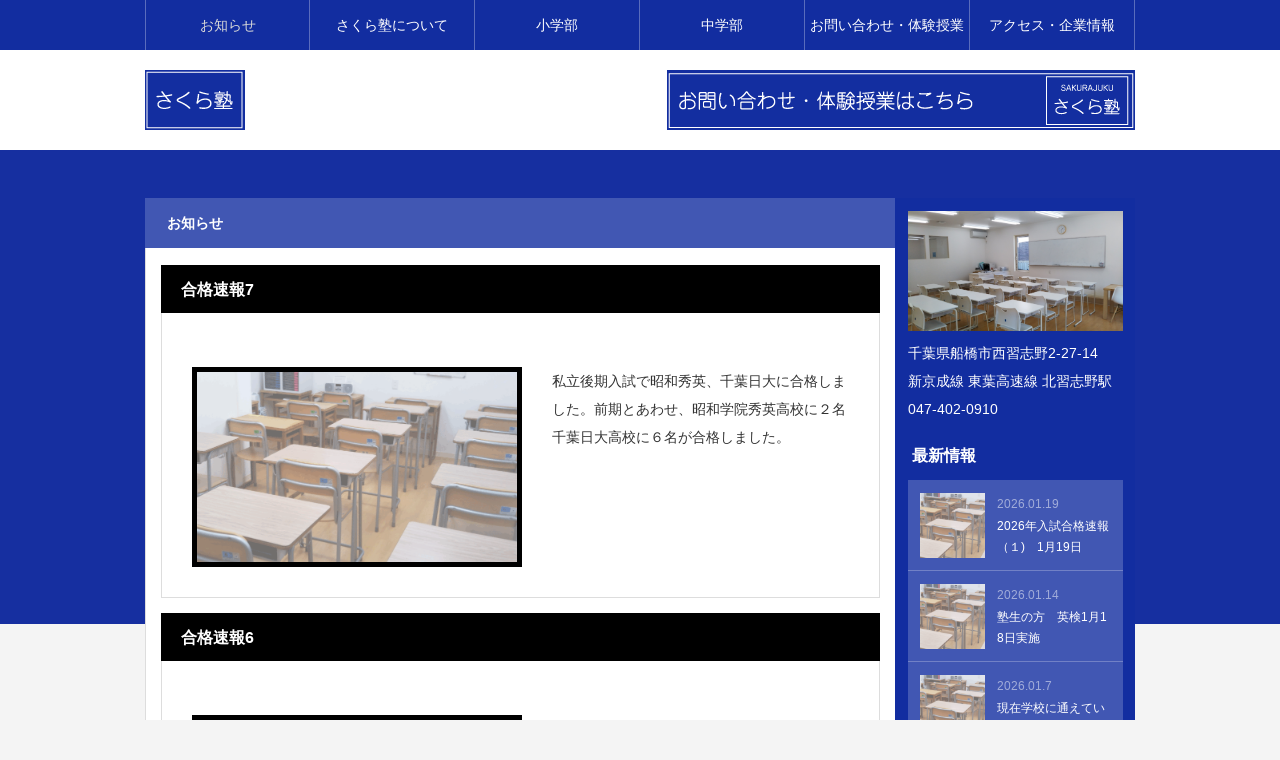

--- FILE ---
content_type: text/html; charset=UTF-8
request_url: https://sakurajuku.net/category/news/page/19/
body_size: 10755
content:
<!DOCTYPE html>
<html class="pc" lang="ja">
<head>
<meta charset="UTF-8">
<meta name="viewport" content="width=device-width">
<title>お知らせに関する記事一覧</title>
<meta name="description" content="学習塾 さくら塾 - 新京成線 北習志野駅すぐそば">
<link rel="pingback" href="https://sakurajuku.net/xmlrpc.php">
<meta name='robots' content='max-image-preview:large' />
<link rel='dns-prefetch' href='//webfonts.sakura.ne.jp' />
<link rel="alternate" type="application/rss+xml" title="学習塾 さくら塾 &raquo; フィード" href="https://sakurajuku.net/feed/" />
<link rel="alternate" type="application/rss+xml" title="学習塾 さくら塾 &raquo; お知らせ カテゴリーのフィード" href="https://sakurajuku.net/category/news/feed/" />
<style id='wp-img-auto-sizes-contain-inline-css' type='text/css'>
img:is([sizes=auto i],[sizes^="auto," i]){contain-intrinsic-size:3000px 1500px}
/*# sourceURL=wp-img-auto-sizes-contain-inline-css */
</style>
<link rel='stylesheet' id='style-css' href='https://sakurajuku.net/wp-content/themes/rebirth_free001/style.css?ver=1.1.1' type='text/css' media='all' />
<style id='wp-block-library-inline-css' type='text/css'>
:root{--wp-block-synced-color:#7a00df;--wp-block-synced-color--rgb:122,0,223;--wp-bound-block-color:var(--wp-block-synced-color);--wp-editor-canvas-background:#ddd;--wp-admin-theme-color:#007cba;--wp-admin-theme-color--rgb:0,124,186;--wp-admin-theme-color-darker-10:#006ba1;--wp-admin-theme-color-darker-10--rgb:0,107,160.5;--wp-admin-theme-color-darker-20:#005a87;--wp-admin-theme-color-darker-20--rgb:0,90,135;--wp-admin-border-width-focus:2px}@media (min-resolution:192dpi){:root{--wp-admin-border-width-focus:1.5px}}.wp-element-button{cursor:pointer}:root .has-very-light-gray-background-color{background-color:#eee}:root .has-very-dark-gray-background-color{background-color:#313131}:root .has-very-light-gray-color{color:#eee}:root .has-very-dark-gray-color{color:#313131}:root .has-vivid-green-cyan-to-vivid-cyan-blue-gradient-background{background:linear-gradient(135deg,#00d084,#0693e3)}:root .has-purple-crush-gradient-background{background:linear-gradient(135deg,#34e2e4,#4721fb 50%,#ab1dfe)}:root .has-hazy-dawn-gradient-background{background:linear-gradient(135deg,#faaca8,#dad0ec)}:root .has-subdued-olive-gradient-background{background:linear-gradient(135deg,#fafae1,#67a671)}:root .has-atomic-cream-gradient-background{background:linear-gradient(135deg,#fdd79a,#004a59)}:root .has-nightshade-gradient-background{background:linear-gradient(135deg,#330968,#31cdcf)}:root .has-midnight-gradient-background{background:linear-gradient(135deg,#020381,#2874fc)}:root{--wp--preset--font-size--normal:16px;--wp--preset--font-size--huge:42px}.has-regular-font-size{font-size:1em}.has-larger-font-size{font-size:2.625em}.has-normal-font-size{font-size:var(--wp--preset--font-size--normal)}.has-huge-font-size{font-size:var(--wp--preset--font-size--huge)}.has-text-align-center{text-align:center}.has-text-align-left{text-align:left}.has-text-align-right{text-align:right}.has-fit-text{white-space:nowrap!important}#end-resizable-editor-section{display:none}.aligncenter{clear:both}.items-justified-left{justify-content:flex-start}.items-justified-center{justify-content:center}.items-justified-right{justify-content:flex-end}.items-justified-space-between{justify-content:space-between}.screen-reader-text{border:0;clip-path:inset(50%);height:1px;margin:-1px;overflow:hidden;padding:0;position:absolute;width:1px;word-wrap:normal!important}.screen-reader-text:focus{background-color:#ddd;clip-path:none;color:#444;display:block;font-size:1em;height:auto;left:5px;line-height:normal;padding:15px 23px 14px;text-decoration:none;top:5px;width:auto;z-index:100000}html :where(.has-border-color){border-style:solid}html :where([style*=border-top-color]){border-top-style:solid}html :where([style*=border-right-color]){border-right-style:solid}html :where([style*=border-bottom-color]){border-bottom-style:solid}html :where([style*=border-left-color]){border-left-style:solid}html :where([style*=border-width]){border-style:solid}html :where([style*=border-top-width]){border-top-style:solid}html :where([style*=border-right-width]){border-right-style:solid}html :where([style*=border-bottom-width]){border-bottom-style:solid}html :where([style*=border-left-width]){border-left-style:solid}html :where(img[class*=wp-image-]){height:auto;max-width:100%}:where(figure){margin:0 0 1em}html :where(.is-position-sticky){--wp-admin--admin-bar--position-offset:var(--wp-admin--admin-bar--height,0px)}@media screen and (max-width:600px){html :where(.is-position-sticky){--wp-admin--admin-bar--position-offset:0px}}

/*# sourceURL=wp-block-library-inline-css */
</style><style id='global-styles-inline-css' type='text/css'>
:root{--wp--preset--aspect-ratio--square: 1;--wp--preset--aspect-ratio--4-3: 4/3;--wp--preset--aspect-ratio--3-4: 3/4;--wp--preset--aspect-ratio--3-2: 3/2;--wp--preset--aspect-ratio--2-3: 2/3;--wp--preset--aspect-ratio--16-9: 16/9;--wp--preset--aspect-ratio--9-16: 9/16;--wp--preset--color--black: #000000;--wp--preset--color--cyan-bluish-gray: #abb8c3;--wp--preset--color--white: #ffffff;--wp--preset--color--pale-pink: #f78da7;--wp--preset--color--vivid-red: #cf2e2e;--wp--preset--color--luminous-vivid-orange: #ff6900;--wp--preset--color--luminous-vivid-amber: #fcb900;--wp--preset--color--light-green-cyan: #7bdcb5;--wp--preset--color--vivid-green-cyan: #00d084;--wp--preset--color--pale-cyan-blue: #8ed1fc;--wp--preset--color--vivid-cyan-blue: #0693e3;--wp--preset--color--vivid-purple: #9b51e0;--wp--preset--gradient--vivid-cyan-blue-to-vivid-purple: linear-gradient(135deg,rgb(6,147,227) 0%,rgb(155,81,224) 100%);--wp--preset--gradient--light-green-cyan-to-vivid-green-cyan: linear-gradient(135deg,rgb(122,220,180) 0%,rgb(0,208,130) 100%);--wp--preset--gradient--luminous-vivid-amber-to-luminous-vivid-orange: linear-gradient(135deg,rgb(252,185,0) 0%,rgb(255,105,0) 100%);--wp--preset--gradient--luminous-vivid-orange-to-vivid-red: linear-gradient(135deg,rgb(255,105,0) 0%,rgb(207,46,46) 100%);--wp--preset--gradient--very-light-gray-to-cyan-bluish-gray: linear-gradient(135deg,rgb(238,238,238) 0%,rgb(169,184,195) 100%);--wp--preset--gradient--cool-to-warm-spectrum: linear-gradient(135deg,rgb(74,234,220) 0%,rgb(151,120,209) 20%,rgb(207,42,186) 40%,rgb(238,44,130) 60%,rgb(251,105,98) 80%,rgb(254,248,76) 100%);--wp--preset--gradient--blush-light-purple: linear-gradient(135deg,rgb(255,206,236) 0%,rgb(152,150,240) 100%);--wp--preset--gradient--blush-bordeaux: linear-gradient(135deg,rgb(254,205,165) 0%,rgb(254,45,45) 50%,rgb(107,0,62) 100%);--wp--preset--gradient--luminous-dusk: linear-gradient(135deg,rgb(255,203,112) 0%,rgb(199,81,192) 50%,rgb(65,88,208) 100%);--wp--preset--gradient--pale-ocean: linear-gradient(135deg,rgb(255,245,203) 0%,rgb(182,227,212) 50%,rgb(51,167,181) 100%);--wp--preset--gradient--electric-grass: linear-gradient(135deg,rgb(202,248,128) 0%,rgb(113,206,126) 100%);--wp--preset--gradient--midnight: linear-gradient(135deg,rgb(2,3,129) 0%,rgb(40,116,252) 100%);--wp--preset--font-size--small: 13px;--wp--preset--font-size--medium: 20px;--wp--preset--font-size--large: 36px;--wp--preset--font-size--x-large: 42px;--wp--preset--spacing--20: 0.44rem;--wp--preset--spacing--30: 0.67rem;--wp--preset--spacing--40: 1rem;--wp--preset--spacing--50: 1.5rem;--wp--preset--spacing--60: 2.25rem;--wp--preset--spacing--70: 3.38rem;--wp--preset--spacing--80: 5.06rem;--wp--preset--shadow--natural: 6px 6px 9px rgba(0, 0, 0, 0.2);--wp--preset--shadow--deep: 12px 12px 50px rgba(0, 0, 0, 0.4);--wp--preset--shadow--sharp: 6px 6px 0px rgba(0, 0, 0, 0.2);--wp--preset--shadow--outlined: 6px 6px 0px -3px rgb(255, 255, 255), 6px 6px rgb(0, 0, 0);--wp--preset--shadow--crisp: 6px 6px 0px rgb(0, 0, 0);}:where(.is-layout-flex){gap: 0.5em;}:where(.is-layout-grid){gap: 0.5em;}body .is-layout-flex{display: flex;}.is-layout-flex{flex-wrap: wrap;align-items: center;}.is-layout-flex > :is(*, div){margin: 0;}body .is-layout-grid{display: grid;}.is-layout-grid > :is(*, div){margin: 0;}:where(.wp-block-columns.is-layout-flex){gap: 2em;}:where(.wp-block-columns.is-layout-grid){gap: 2em;}:where(.wp-block-post-template.is-layout-flex){gap: 1.25em;}:where(.wp-block-post-template.is-layout-grid){gap: 1.25em;}.has-black-color{color: var(--wp--preset--color--black) !important;}.has-cyan-bluish-gray-color{color: var(--wp--preset--color--cyan-bluish-gray) !important;}.has-white-color{color: var(--wp--preset--color--white) !important;}.has-pale-pink-color{color: var(--wp--preset--color--pale-pink) !important;}.has-vivid-red-color{color: var(--wp--preset--color--vivid-red) !important;}.has-luminous-vivid-orange-color{color: var(--wp--preset--color--luminous-vivid-orange) !important;}.has-luminous-vivid-amber-color{color: var(--wp--preset--color--luminous-vivid-amber) !important;}.has-light-green-cyan-color{color: var(--wp--preset--color--light-green-cyan) !important;}.has-vivid-green-cyan-color{color: var(--wp--preset--color--vivid-green-cyan) !important;}.has-pale-cyan-blue-color{color: var(--wp--preset--color--pale-cyan-blue) !important;}.has-vivid-cyan-blue-color{color: var(--wp--preset--color--vivid-cyan-blue) !important;}.has-vivid-purple-color{color: var(--wp--preset--color--vivid-purple) !important;}.has-black-background-color{background-color: var(--wp--preset--color--black) !important;}.has-cyan-bluish-gray-background-color{background-color: var(--wp--preset--color--cyan-bluish-gray) !important;}.has-white-background-color{background-color: var(--wp--preset--color--white) !important;}.has-pale-pink-background-color{background-color: var(--wp--preset--color--pale-pink) !important;}.has-vivid-red-background-color{background-color: var(--wp--preset--color--vivid-red) !important;}.has-luminous-vivid-orange-background-color{background-color: var(--wp--preset--color--luminous-vivid-orange) !important;}.has-luminous-vivid-amber-background-color{background-color: var(--wp--preset--color--luminous-vivid-amber) !important;}.has-light-green-cyan-background-color{background-color: var(--wp--preset--color--light-green-cyan) !important;}.has-vivid-green-cyan-background-color{background-color: var(--wp--preset--color--vivid-green-cyan) !important;}.has-pale-cyan-blue-background-color{background-color: var(--wp--preset--color--pale-cyan-blue) !important;}.has-vivid-cyan-blue-background-color{background-color: var(--wp--preset--color--vivid-cyan-blue) !important;}.has-vivid-purple-background-color{background-color: var(--wp--preset--color--vivid-purple) !important;}.has-black-border-color{border-color: var(--wp--preset--color--black) !important;}.has-cyan-bluish-gray-border-color{border-color: var(--wp--preset--color--cyan-bluish-gray) !important;}.has-white-border-color{border-color: var(--wp--preset--color--white) !important;}.has-pale-pink-border-color{border-color: var(--wp--preset--color--pale-pink) !important;}.has-vivid-red-border-color{border-color: var(--wp--preset--color--vivid-red) !important;}.has-luminous-vivid-orange-border-color{border-color: var(--wp--preset--color--luminous-vivid-orange) !important;}.has-luminous-vivid-amber-border-color{border-color: var(--wp--preset--color--luminous-vivid-amber) !important;}.has-light-green-cyan-border-color{border-color: var(--wp--preset--color--light-green-cyan) !important;}.has-vivid-green-cyan-border-color{border-color: var(--wp--preset--color--vivid-green-cyan) !important;}.has-pale-cyan-blue-border-color{border-color: var(--wp--preset--color--pale-cyan-blue) !important;}.has-vivid-cyan-blue-border-color{border-color: var(--wp--preset--color--vivid-cyan-blue) !important;}.has-vivid-purple-border-color{border-color: var(--wp--preset--color--vivid-purple) !important;}.has-vivid-cyan-blue-to-vivid-purple-gradient-background{background: var(--wp--preset--gradient--vivid-cyan-blue-to-vivid-purple) !important;}.has-light-green-cyan-to-vivid-green-cyan-gradient-background{background: var(--wp--preset--gradient--light-green-cyan-to-vivid-green-cyan) !important;}.has-luminous-vivid-amber-to-luminous-vivid-orange-gradient-background{background: var(--wp--preset--gradient--luminous-vivid-amber-to-luminous-vivid-orange) !important;}.has-luminous-vivid-orange-to-vivid-red-gradient-background{background: var(--wp--preset--gradient--luminous-vivid-orange-to-vivid-red) !important;}.has-very-light-gray-to-cyan-bluish-gray-gradient-background{background: var(--wp--preset--gradient--very-light-gray-to-cyan-bluish-gray) !important;}.has-cool-to-warm-spectrum-gradient-background{background: var(--wp--preset--gradient--cool-to-warm-spectrum) !important;}.has-blush-light-purple-gradient-background{background: var(--wp--preset--gradient--blush-light-purple) !important;}.has-blush-bordeaux-gradient-background{background: var(--wp--preset--gradient--blush-bordeaux) !important;}.has-luminous-dusk-gradient-background{background: var(--wp--preset--gradient--luminous-dusk) !important;}.has-pale-ocean-gradient-background{background: var(--wp--preset--gradient--pale-ocean) !important;}.has-electric-grass-gradient-background{background: var(--wp--preset--gradient--electric-grass) !important;}.has-midnight-gradient-background{background: var(--wp--preset--gradient--midnight) !important;}.has-small-font-size{font-size: var(--wp--preset--font-size--small) !important;}.has-medium-font-size{font-size: var(--wp--preset--font-size--medium) !important;}.has-large-font-size{font-size: var(--wp--preset--font-size--large) !important;}.has-x-large-font-size{font-size: var(--wp--preset--font-size--x-large) !important;}
/*# sourceURL=global-styles-inline-css */
</style>

<style id='classic-theme-styles-inline-css' type='text/css'>
/*! This file is auto-generated */
.wp-block-button__link{color:#fff;background-color:#32373c;border-radius:9999px;box-shadow:none;text-decoration:none;padding:calc(.667em + 2px) calc(1.333em + 2px);font-size:1.125em}.wp-block-file__button{background:#32373c;color:#fff;text-decoration:none}
/*# sourceURL=/wp-includes/css/classic-themes.min.css */
</style>
<link rel='stylesheet' id='contact-form-7-css' href='https://sakurajuku.net/wp-content/plugins/contact-form-7/includes/css/styles.css?ver=5.7.2' type='text/css' media='all' />
<script type="text/javascript" src="https://sakurajuku.net/wp-includes/js/jquery/jquery.min.js?ver=3.7.1" id="jquery-core-js"></script>
<script type="text/javascript" src="https://sakurajuku.net/wp-includes/js/jquery/jquery-migrate.min.js?ver=3.4.1" id="jquery-migrate-js"></script>
<script type="text/javascript" src="//webfonts.sakura.ne.jp/js/sakurav3.js?fadein=0&amp;ver=3.1.0" id="typesquare_std-js"></script>
<link rel="https://api.w.org/" href="https://sakurajuku.net/wp-json/" /><link rel="alternate" title="JSON" type="application/json" href="https://sakurajuku.net/wp-json/wp/v2/categories/1" /><link rel="stylesheet" href="https://sakurajuku.net/wp-content/themes/rebirth_free001/css/design-plus.css?ver=1.1.1">
<link rel="stylesheet" media="screen and (max-width:1050px)" href="https://sakurajuku.net/wp-content/themes/rebirth_free001/css/responsive.css?ver=1.1.1">
<script src="https://sakurajuku.net/wp-content/themes/rebirth_free001/js/jquery.easing.1.4.js?ver=1.1.1"></script>
<script src="https://sakurajuku.net/wp-content/themes/rebirth_free001/js/jscript.js?ver=1.1.1"></script>
<script src="https://sakurajuku.net/wp-content/themes/rebirth_free001/js/jquery.cookie.min.js?ver=1.1.1"></script>
<link rel="stylesheet" href="https://sakurajuku.net/wp-content/themes/rebirth_free001/js/simplebar.css?ver=1.1.1">
<script src="https://sakurajuku.net/wp-content/themes/rebirth_free001/js/simplebar.min.js?ver=1.1.1"></script>
<style type="text/css">
#footer, #side_col, #global_menu, #global_menu ul ul a, #return_top,
.post_list_title h3,
#bread_crumb, .article_top, #related_post h3, #comments h3,
.page_navi span.current,.page_navi a:hover
 { background-color:#122da0; }

.category_list_widget li a, 
#side_col .styled_post_list1_widget li a,
.tcdw_archive_list_widget .no_dropdown__list li a,
#footer_widget .widget_headline,
#return_top a, .article_top .title, #bread_crumb ul
  { background-color:rgba(255,255,255,0.2); }
#footer_bottom { border-color: rgba(255,255,255,0.2); }
#global_menu > ul > li:first-of-type a, #global_menu > ul > li > a
{ border-color: rgb(255 255 255 / 30%); }

.page_navi span.current, .page_navi a:hover
  { border-color:#122da0; }

.widget_content a:hover, #global_menu > ul > li.current-menu-item > a,
#global_menu > ul > li > a:hover, #global_menu ul ul a:hover,
.category:hover, #header_post_slider .category:hover, .post_tag a:hover,
#footer a:hover, .blog_list .link:hover .desc, .blog_list .title_link:hover,
#related_post a:hover, #next_prev_post a:hover
  { color:#d8d8d8; }  
.post_content a, .custom-html-widget a { color:#dd3333; }
.post_content a:hover, .custom-html-widget a:hover { color:#81d742; }
#container:before { background-color:#162fa0;}
body, input, textarea { font-family: Arial, "Hiragino Kaku Gothic ProN", "ヒラギノ角ゴ ProN W3", "メイリオ", Meiryo, sans-serif; }
.rich_font, .p-vertical { font-family: Arial, "Hiragino Kaku Gothic ProN", "ヒラギノ角ゴ ProN W3", "メイリオ", Meiryo, sans-serif; }
.widget_headline, .widget_tab_post_list_button a, .search_box_headline { font-family: Arial, "Hiragino Kaku Gothic ProN", "ヒラギノ角ゴ ProN W3", "メイリオ", Meiryo, sans-serif; }
.author_profile .avatar_area img, .animate_image img, .animate_background .image {
  width:100%; /*height:auto;*/ height:100%;
  -webkit-transition: transform  0.75s ease;
  transition: transform  0.75s ease;
}
.author_profile a.avatar:hover img, .animate_image:hover img, .animate_background:hover .image {
  -webkit-transform: scale(1.2);
  transform: scale(1.2);
}
#post_image {
    border: solid 10px #122da0;
}
.styled_h2 {
  font-size:26px !important; text-align:left; color:#ffffff; background:#122da0;  border-top:0px solid #dddddd;
  border-bottom:0px solid #dddddd;
  border-left:0px solid #dddddd;
  border-right:0px solid #dddddd;
  padding:15px 15px 15px 15px !important;
  margin:0px 0px 30px !important;
}
.styled_h3 {
  font-size:22px !important; text-align:left; color:#000000;   border-top:0px solid #dddddd;
  border-bottom:0px solid #dddddd;
  border-left:2px solid #122da0;
  border-right:0px solid #dddddd;
  padding:6px 0px 6px 16px !important;
  margin:0px 0px 30px !important;
}
.styled_h4 {
  font-size:18px !important; text-align:left; color:#000000;   border-top:0px solid #dddddd;
  border-bottom:1px solid #dddddd;
  border-left:0px solid #dddddd;
  border-right:0px solid #dddddd;
  padding:3px 0px 3px 20px !important;
  margin:0px 0px 30px !important;
}
.styled_h5 {
  font-size:14px !important; text-align:left; color:#000000;   border-top:0px solid #dddddd;
  border-bottom:1px solid #dddddd;
  border-left:0px solid #dddddd;
  border-right:0px solid #dddddd;
  padding:3px 0px 3px 24px !important;
  margin:0px 0px 30px !important;
}
.q_custom_button1 {
  color:#ffffff !important;
  border-color:rgba(221,153,51,1);
}
.q_custom_button1.animation_type1 { background:#dd9933; }
.q_custom_button1:hover, .q_custom_button1:focus {
  color:#ffffff !important;
  border-color:rgba(125,125,125,1);
}
.q_custom_button1.animation_type1:hover { background:#7d7d7d; }
.q_custom_button1:before { background:#7d7d7d; }
.q_custom_button2 {
  color:#ffffff !important;
  border-color:rgba(83,83,83,1);
}
.q_custom_button2.animation_type1 { background:#535353; }
.q_custom_button2:hover, .q_custom_button2:focus {
  color:#ffffff !important;
  border-color:rgba(125,125,125,1);
}
.q_custom_button2.animation_type1:hover { background:#7d7d7d; }
.q_custom_button2:before { background:#7d7d7d; }
.q_custom_button3 {
  color:#ffffff !important;
  border-color:rgba(83,83,83,1);
}
.q_custom_button3.animation_type1 { background:#535353; }
.q_custom_button3:hover, .q_custom_button3:focus {
  color:#ffffff !important;
  border-color:rgba(125,125,125,1);
}
.q_custom_button3.animation_type1:hover { background:#7d7d7d; }
.q_custom_button3:before { background:#7d7d7d; }
.speech_balloon_left1 .speach_balloon_text { background-color: #ffdfdf; border-color: #ffdfdf; color: #000000 }
.speech_balloon_left1 .speach_balloon_text p { color: #000000; }
.speech_balloon_left1 .speach_balloon_text::before { border-right-color: #ffdfdf }
.speech_balloon_left1 .speach_balloon_text::after { border-right-color: #ffdfdf }
.speech_balloon_left2 .speach_balloon_text { background-color: #ffffff; border-color: #ff5353; color: #000000 }
.speech_balloon_left2 .speach_balloon_text p { color: #000000; }
.speech_balloon_left2 .speach_balloon_text::before { border-right-color: #ff5353 }
.speech_balloon_left2 .speach_balloon_text::after { border-right-color: #ffffff }
.speech_balloon_right1 .speach_balloon_text { background-color: #ccf4ff; border-color: #ccf4ff; color: #000000 }
.speech_balloon_right1 .speach_balloon_text p { color: #000000; }
.speech_balloon_right1 .speach_balloon_text::before { border-left-color: #ccf4ff }
.speech_balloon_right1 .speach_balloon_text::after { border-left-color: #ccf4ff }
.speech_balloon_right2 .speach_balloon_text { background-color: #ffffff; border-color: #0789b5; color: #000000 }
.speech_balloon_right2 .speach_balloon_text p { color: #000000; }
.speech_balloon_right2 .speach_balloon_text::before { border-left-color: #0789b5 }
.speech_balloon_right2 .speach_balloon_text::after { border-left-color: #ffffff }
.qt_google_map .pb_googlemap_custom-overlay-inner { background:#122da0; color:#ffffff; }
.qt_google_map .pb_googlemap_custom-overlay-inner::after { border-color:#122da0 transparent transparent transparent; }
</style>
<style id="current-page-style" type="text/css">
</style>
<!-- Global site tag (gtag.js) - Google Analytics -->
<script async src="https://www.googletagmanager.com/gtag/js?id=G-VR28CVQVZG"></script>
<script>
  window.dataLayer = window.dataLayer || [];
  function gtag(){dataLayer.push(arguments);}
  gtag('js', new Date());

  gtag('config', 'G-VR28CVQVZG');
</script>
<link rel="icon" href="https://sakurajuku.net/wp-content/uploads/2022/03/sakurajuku_logo.png" sizes="32x32" />
<link rel="icon" href="https://sakurajuku.net/wp-content/uploads/2022/03/sakurajuku_logo.png" sizes="192x192" />
<link rel="apple-touch-icon" href="https://sakurajuku.net/wp-content/uploads/2022/03/sakurajuku_logo.png" />
<meta name="msapplication-TileImage" content="https://sakurajuku.net/wp-content/uploads/2022/03/sakurajuku_logo.png" />
<link rel="alternate" type="application/rss+xml" title="RSS" href="https://sakurajuku.net/rsslatest.xml" /></head>
<body id="body" class="archive paged category category-news category-1 wp-embed-responsive paged-19 category-paged-19 wp-theme-rebirth_free001">

<div id="container">

  <header id="header">
    <a id="menu_button" href="#"><span></span><span></span><span></span></a>
  <nav id="global_menu">
  <ul id="menu-%e3%82%b0%e3%83%ad%e3%83%bc%e3%83%90%e3%83%ab%e3%83%a1%e3%83%8b%e3%83%a5%e3%83%bc" class="menu"><li id="menu-item-289" class="menu-item menu-item-type-taxonomy menu-item-object-category current-menu-item menu-item-289 "><a href="https://sakurajuku.net/category/news/" aria-current="page">お知らせ</a></li>
<li id="menu-item-451" class="menu-item menu-item-type-taxonomy menu-item-object-category menu-item-451 "><a href="https://sakurajuku.net/category/information/">さくら塾について</a></li>
<li id="menu-item-402" class="menu-item menu-item-type-post_type menu-item-object-post menu-item-has-children menu-item-402 "><a href="https://sakurajuku.net/elementary/%e5%b0%8f%e5%ad%a6%e9%83%a8/">小学部</a>
<ul class="sub-menu">
	<li id="menu-item-329" class="menu-item menu-item-type-post_type menu-item-object-post menu-item-329 "><a href="https://sakurajuku.net/elementary/%e5%b0%8f%e5%ad%a6%e9%83%a8%ef%bc%88%e5%b0%8f6%e7%89%b9%e8%a8%93%e3%82%b3%e3%83%bc%e3%82%b9%ef%bc%89/">小学部（小6特訓コース）</a></li>
	<li id="menu-item-403" class="menu-item menu-item-type-post_type menu-item-object-post menu-item-403 "><a href="https://sakurajuku.net/elementary/%e5%b0%8f%e5%ad%a6%e9%83%a8%ef%bc%88%e5%80%8b%e5%88%a5%e6%8c%87%e5%b0%8e%ef%bc%89/">小学部（個別指導）</a></li>
</ul>
</li>
<li id="menu-item-412" class="menu-item menu-item-type-post_type menu-item-object-post menu-item-has-children menu-item-412 "><a href="https://sakurajuku.net/middle/%e4%b8%ad%e5%ad%a6%e9%83%a8/">中学部</a>
<ul class="sub-menu">
	<li id="menu-item-330" class="menu-item menu-item-type-post_type menu-item-object-post menu-item-330 "><a href="https://sakurajuku.net/middle/%e4%b8%ad%e5%ad%a6%e9%83%a8%ef%bc%88%e7%89%b9%e8%a8%93%e3%82%b3%e3%83%bc%e3%82%b9%ef%bc%89/">中学部（特訓コース）</a></li>
	<li id="menu-item-411" class="menu-item menu-item-type-post_type menu-item-object-post menu-item-411 "><a href="https://sakurajuku.net/middle/%e4%b8%ad%e5%ad%a6%e9%83%a8%ef%bc%88%e5%80%8b%e5%88%a5%e6%8c%87%e5%b0%8e%ef%bc%89/">中学部（個別指導）</a></li>
</ul>
</li>
<li id="menu-item-339" class="menu-item menu-item-type-post_type menu-item-object-post menu-item-339 "><a href="https://sakurajuku.net/information/%e3%81%8a%e5%95%8f%e3%81%84%e5%90%88%e3%82%8f%e3%81%9b%e3%83%bb%e4%bd%93%e9%a8%93%e6%8e%88%e6%a5%ad/">お問い合わせ・体験授業</a></li>
<li id="menu-item-331" class="menu-item menu-item-type-post_type menu-item-object-post menu-item-331 "><a href="https://sakurajuku.net/location/%e3%82%a2%e3%82%af%e3%82%bb%e3%82%b9%e3%83%bb%e6%89%80%e5%9c%a8%e5%9c%b0/">アクセス・企業情報</a></li>
</ul>  </nav>
    
    <div id="header_top">
      <div id="header_logo">
      <p class="logo">
 <a href="https://sakurajuku.net/" title="学習塾 さくら塾">
    <img class="pc_logo_image" src="https://sakurajuku.net/wp-content/uploads/2022/03/sakurajuku_logo.png?1768893871" alt="学習塾 さくら塾" title="学習塾 さくら塾" width="100" height="60" />
      <span class="mobile_logo_text" style="font-size:24px;">学習塾 さくら塾</span>
   </a>
</p>

      </div>

          <div id="header_banner" class="header_banner">
              <a href="https://sakurajuku.net/wp/about/%e3%81%8a%e5%95%8f%e3%81%84%e5%90%88%e3%82%8f%e3%81%9b%e3%83%bb%e4%bd%93%e9%a8%93%e6%8e%88%e6%a5%ad/" target="_blank" class="header_banner_link">
          <img class="header_banner_image" src="https://sakurajuku.net/wp-content/uploads/2022/03/sakurajuku_top_ad.png" alt="" title="" />
        </a>
            </div><!-- END #header_banner -->
        </div><!-- END #header_top -->
  </header><!-- END #header -->

  <div id="main_contents">

  <div id="main_col" class="archive_page">
    <div class="article_top">
      <h1 class="title rich_font">お知らせ</h1>
    </div>
    <div class="main_col_inner">

    
      <div class="blog_list no_date">
                       
        <article class="item">
          <h3 class="title rich_font"><a href="https://sakurajuku.net/news/7/" class="title_link"><span>合格速報7</span></a></h3>
          <div class="item_inner">
            <p class="meta">
              <!--<span class="date"><time class="entry-date updated">2017.02.07</time></span>-->
                          </p>
            <a class="link animate_background clearfix" href="https://sakurajuku.net/news/7/">
              <div class="image_outer">
              <div class="image_wrap">
                <div class="image" style="background:url(https://sakurajuku.net/wp-content/themes/rebirth_free001/img/common/no_image2.gif) no-repeat center center; background-size:cover;"></div>
              </div>
              </div>
              <div class="content">
                <div class="content_inner">
                  <p class="desc"><span>私立後期入試で昭和秀英、千葉日大に合格しました。前期とあわせ、昭和学院秀英高校に２名千葉日大高校に６名が合格しました。</span></p>
                </div>
              </div>
            </a>
          </div>
        </article>
                       
        <article class="item">
          <h3 class="title rich_font"><a href="https://sakurajuku.net/news/6/" class="title_link"><span>合格速報6</span></a></h3>
          <div class="item_inner">
            <p class="meta">
              <!--<span class="date"><time class="entry-date updated">2017.02.06</time></span>-->
                          </p>
            <a class="link animate_background clearfix" href="https://sakurajuku.net/news/6/">
              <div class="image_outer">
              <div class="image_wrap">
                <div class="image" style="background:url(https://sakurajuku.net/wp-content/themes/rebirth_free001/img/common/no_image2.gif) no-repeat center center; background-size:cover;"></div>
              </div>
              </div>
              <div class="content">
                <div class="content_inner">
                  <p class="desc"><span>千葉県最難関市川高校１名合格しました</span></p>
                </div>
              </div>
            </a>
          </div>
        </article>
                       
        <article class="item">
          <h3 class="title rich_font"><a href="https://sakurajuku.net/news/5/" class="title_link"><span>合格速報5</span></a></h3>
          <div class="item_inner">
            <p class="meta">
              <!--<span class="date"><time class="entry-date updated">2017.01.24</time></span>-->
                          </p>
            <a class="link animate_background clearfix" href="https://sakurajuku.net/news/5/">
              <div class="image_outer">
              <div class="image_wrap">
                <div class="image" style="background:url(https://sakurajuku.net/wp-content/themes/rebirth_free001/img/common/no_image2.gif) no-repeat center center; background-size:cover;"></div>
              </div>
              </div>
              <div class="content">
                <div class="content_inner">
                  <p class="desc"><span>江戸川女子（Ⅲ類）：1名東洋（特別選抜）　：1名国府台女子：2名（特進1名）八千代松陰：3名合格しました。</span></p>
                </div>
              </div>
            </a>
          </div>
        </article>
                       
        <article class="item">
          <h3 class="title rich_font"><a href="https://sakurajuku.net/news/4/" class="title_link"><span>合格速報4</span></a></h3>
          <div class="item_inner">
            <p class="meta">
              <!--<span class="date"><time class="entry-date updated">2017.01.20</time></span>-->
                          </p>
            <a class="link animate_background clearfix" href="https://sakurajuku.net/news/4/">
              <div class="image_outer">
              <div class="image_wrap">
                <div class="image" style="background:url(https://sakurajuku.net/wp-content/themes/rebirth_free001/img/common/no_image2.gif) no-repeat center center; background-size:cover;"></div>
              </div>
              </div>
              <div class="content">
                <div class="content_inner">
                  <p class="desc"><span>芝浦工大柏高校2名合格しました。</span></p>
                </div>
              </div>
            </a>
          </div>
        </article>
                       
        <article class="item">
          <h3 class="title rich_font"><a href="https://sakurajuku.net/news/3_1/" class="title_link"><span>合格速報3</span></a></h3>
          <div class="item_inner">
            <p class="meta">
              <!--<span class="date"><time class="entry-date updated">2017.01.20</time></span>-->
                          </p>
            <a class="link animate_background clearfix" href="https://sakurajuku.net/news/3_1/">
              <div class="image_outer">
              <div class="image_wrap">
                <div class="image" style="background:url(https://sakurajuku.net/wp-content/themes/rebirth_free001/img/common/no_image2.gif) no-repeat center center; background-size:cover;"></div>
              </div>
              </div>
              <div class="content">
                <div class="content_inner">
                  <p class="desc"><span>昭和秀英高校1名合格しました。</span></p>
                </div>
              </div>
            </a>
          </div>
        </article>
                       
        <article class="item">
          <h3 class="title rich_font"><a href="https://sakurajuku.net/news/post_25/" class="title_link"><span>合格速報２</span></a></h3>
          <div class="item_inner">
            <p class="meta">
              <!--<span class="date"><time class="entry-date updated">2017.01.19</time></span>-->
                          </p>
            <a class="link animate_background clearfix" href="https://sakurajuku.net/news/post_25/">
              <div class="image_outer">
              <div class="image_wrap">
                <div class="image" style="background:url(https://sakurajuku.net/wp-content/themes/rebirth_free001/img/common/no_image2.gif) no-repeat center center; background-size:cover;"></div>
              </div>
              </div>
              <div class="content">
                <div class="content_inner">
                  <p class="desc"><span>専修大松戸高校２名合格しました</span></p>
                </div>
              </div>
            </a>
          </div>
        </article>
                       
        <article class="item">
          <h3 class="title rich_font"><a href="https://sakurajuku.net/news/post_24/" class="title_link"><span>合格速報（私立高校）</span></a></h3>
          <div class="item_inner">
            <p class="meta">
              <!--<span class="date"><time class="entry-date updated">2017.01.17</time></span>-->
                          </p>
            <a class="link animate_background clearfix" href="https://sakurajuku.net/news/post_24/">
              <div class="image_outer">
              <div class="image_wrap">
                <div class="image" style="background:url(https://sakurajuku.net/wp-content/themes/rebirth_free001/img/common/no_image2.gif) no-repeat center center; background-size:cover;"></div>
              </div>
              </div>
              <div class="content">
                <div class="content_inner">
                  <p class="desc"><span>千葉日大高校5名受験全員合格しました</span></p>
                </div>
              </div>
            </a>
          </div>
        </article>
                       
        <article class="item">
          <h3 class="title rich_font"><a href="https://sakurajuku.net/news/post_23/" class="title_link"><span>公立高校実戦テスト演習</span></a></h3>
          <div class="item_inner">
            <p class="meta">
              <!--<span class="date"><time class="entry-date updated">2017.01.13</time></span>-->
                          </p>
            <a class="link animate_background clearfix" href="https://sakurajuku.net/news/post_23/">
              <div class="image_outer">
              <div class="image_wrap">
                <div class="image" style="background:url(https://sakurajuku.net/wp-content/themes/rebirth_free001/img/common/no_image2.gif) no-repeat center center; background-size:cover;"></div>
              </div>
              </div>
              <div class="content">
                <div class="content_inner">
                  <p class="desc"><span>1月7日より、土曜日に公立高校向けの実戦テスト演習（そっくり模試）を行っています。本講座の特徴は、昼食休憩中までに採点を終え、午後から解説授業を行うことです。わずか半日で模擬試験→解説指導を受けられるだけでなく、大よその合否判定も可能です。次回は1月21日に実施します。全7回の講座ですが、1回毎に完</span></p>
                </div>
              </div>
            </a>
          </div>
        </article>
                       
        <article class="item">
          <h3 class="title rich_font"><a href="https://sakurajuku.net/news/123/" class="title_link"><span>1月2日、3日は休校になります</span></a></h3>
          <div class="item_inner">
            <p class="meta">
              <!--<span class="date"><time class="entry-date updated">2017.01.01</time></span>-->
                          </p>
            <a class="link animate_background clearfix" href="https://sakurajuku.net/news/123/">
              <div class="image_outer">
              <div class="image_wrap">
                <div class="image" style="background:url(https://sakurajuku.net/wp-content/themes/rebirth_free001/img/common/no_image2.gif) no-repeat center center; background-size:cover;"></div>
              </div>
              </div>
              <div class="content">
                <div class="content_inner">
                  <p class="desc"><span>本年も宜しくお願い致します。1月2日、3日は休校になります。入会の受付、ご相談など1月4日より行います。授業1月4日は受験生向け特別授業を実施、1月5日より一般の受付、通常授業を行います。どうぞ宜しくお願い致します。　　　　　　　　　　　　　　　　　　　さくら塾</span></p>
                </div>
              </div>
            </a>
          </div>
        </article>
                       
        <article class="item">
          <h3 class="title rich_font"><a href="https://sakurajuku.net/news/1_4/" class="title_link"><span>★★新中1特訓コース受付を開始します</span></a></h3>
          <div class="item_inner">
            <p class="meta">
              <!--<span class="date"><time class="entry-date updated">2016.12.07</time></span>-->
                          </p>
            <a class="link animate_background clearfix" href="https://sakurajuku.net/news/1_4/">
              <div class="image_outer">
              <div class="image_wrap">
                <div class="image" style="background:url(https://sakurajuku.net/wp-content/themes/rebirth_free001/img/common/no_image2.gif) no-repeat center center; background-size:cover;"></div>
              </div>
              </div>
              <div class="content">
                <div class="content_inner">
                  <p class="desc"><span>新中1特訓コースは3月1日開講、毎週水曜・土曜です。難関校、上位校を目指すための精鋭コースです。現時点では選抜試験は行わず、申込順に受け付けます。現在の学力よりもやる気や根性が大切です。誰にでもチャンスはあります。例年2月になり希望者が増えますと、選抜試験・面接試験を行っています。資料の希望、体験授</span></p>
                </div>
              </div>
            </a>
          </div>
        </article>
            </div><!-- END .blog_list -->
      <div class="page_navi clearfix">
<ul class='page-numbers'>
	<li><a class="prev page-numbers" href="https://sakurajuku.net/category/news/page/18/"><span>&laquo;</span></a></li>
	<li><a class="page-numbers" href="https://sakurajuku.net/category/news/">1</a></li>
	<li><a class="page-numbers" href="https://sakurajuku.net/category/news/page/2/">2</a></li>
	<li><a class="page-numbers" href="https://sakurajuku.net/category/news/page/3/">3</a></li>
	<li><a class="page-numbers" href="https://sakurajuku.net/category/news/page/4/">4</a></li>
	<li><a class="page-numbers" href="https://sakurajuku.net/category/news/page/5/">5</a></li>
	<li><a class="page-numbers" href="https://sakurajuku.net/category/news/page/6/">6</a></li>
	<li><a class="page-numbers" href="https://sakurajuku.net/category/news/page/7/">7</a></li>
	<li><a class="page-numbers" href="https://sakurajuku.net/category/news/page/8/">8</a></li>
	<li><a class="page-numbers" href="https://sakurajuku.net/category/news/page/9/">9</a></li>
	<li><a class="page-numbers" href="https://sakurajuku.net/category/news/page/10/">10</a></li>
	<li><a class="page-numbers" href="https://sakurajuku.net/category/news/page/11/">11</a></li>
	<li><a class="page-numbers" href="https://sakurajuku.net/category/news/page/12/">12</a></li>
	<li><a class="page-numbers" href="https://sakurajuku.net/category/news/page/13/">13</a></li>
	<li><a class="page-numbers" href="https://sakurajuku.net/category/news/page/14/">14</a></li>
	<li><a class="page-numbers" href="https://sakurajuku.net/category/news/page/15/">15</a></li>
	<li><a class="page-numbers" href="https://sakurajuku.net/category/news/page/16/">16</a></li>
	<li><a class="page-numbers" href="https://sakurajuku.net/category/news/page/17/">17</a></li>
	<li><a class="page-numbers" href="https://sakurajuku.net/category/news/page/18/">18</a></li>
	<li><span aria-current="page" class="page-numbers current">19</span></li>
	<li><a class="page-numbers" href="https://sakurajuku.net/category/news/page/20/">20</a></li>
	<li><a class="page-numbers" href="https://sakurajuku.net/category/news/page/21/">21</a></li>
	<li><a class="page-numbers" href="https://sakurajuku.net/category/news/page/22/">22</a></li>
	<li><a class="page-numbers" href="https://sakurajuku.net/category/news/page/23/">23</a></li>
	<li><a class="page-numbers" href="https://sakurajuku.net/category/news/page/24/">24</a></li>
	<li><a class="next page-numbers" href="https://sakurajuku.net/category/news/page/20/"><span>&raquo;</span></a></li>
</ul>

</div>
    </div><!-- END .main_col_inner -->
  </div><!-- END #main_col -->

  <div id="side_col">
  <div class="side_col_inner">
  <div class="widget_content clearfix tcd_ad_widget" id="tcd_ad_widget-2">
<a href="https://sakurajuku.net/" target="_blank"><img src="https://sakurajuku.net/wp-content/uploads/2022/03/第1教室.jpg" alt="" /></a>
</div>
<div class="widget_text widget_content clearfix widget_custom_html" id="custom_html-3">
<div class="textwidget custom-html-widget"><p><span style="font-family: Arial, 'Hiragino Kaku Gothic ProN', 'ヒラギノ角ゴ ProN W3', メイリオ, Meiryo, sans-serif; color: #ffffff;">千葉県船橋市西習志野2-27-14</span></p><br />
<p><span style="font-family: Arial, 'Hiragino Kaku Gothic ProN', 'ヒラギノ角ゴ ProN W3', メイリオ, Meiryo, sans-serif; color: #ffffff;">新京成線 東葉高速線 北習志野駅</span></p><br />
<p><span style="font-family: Arial, 'Hiragino Kaku Gothic ProN', 'ヒラギノ角ゴ ProN W3', メイリオ, Meiryo, sans-serif; color: #ffffff;"><a style="color: #ffffff;" href="tel:047-402-0910">047-402-0910</a></span></p></div></div>
<div class="widget_content clearfix styled_post_list1_widget" id="styled_post_list1_widget-2">
<h3 class="widget_headline"><span>最新情報</span></h3><ol class="styled_post_list1">
 <li>
  <a class="clearfix animate_background" href="https://sakurajuku.net/news/2026%e5%b9%b4%e5%85%a5%e8%a9%a6%e5%90%88%e6%a0%bc%e9%80%9f%e5%a0%b1%ef%bc%88%ef%bc%91%e3%80%801%e6%9c%8819%e6%97%a5/">
   <div class="image_outer">
   <div class="image_wrap">
    <div class="image" style="background:url(https://sakurajuku.net/wp-content/themes/rebirth_free001/img/common/no_image1.gif) no-repeat center center; background-size:cover;"></div>
   </div>
   </div>
   <div class="title_area">
    <div class="title_area_inner">
     <p class="date"><time class="entry-date updated" datetime="2026-01-19T23:40:17+09:00">2026.01.19</time></p>     <h4 class="title"><span>2026年入試合格速報（１)　1月19日</span></h4>
    </div>
   </div>
  </a>
 </li>
  <li>
  <a class="clearfix animate_background" href="https://sakurajuku.net/news/%e5%a1%be%e7%94%9f%e3%81%ae%e6%96%b9%e3%80%80%e8%8b%b1%e6%a4%9c1%e6%9c%8818%e6%97%a5%e5%ae%9f%e6%96%bd/">
   <div class="image_outer">
   <div class="image_wrap">
    <div class="image" style="background:url(https://sakurajuku.net/wp-content/themes/rebirth_free001/img/common/no_image1.gif) no-repeat center center; background-size:cover;"></div>
   </div>
   </div>
   <div class="title_area">
    <div class="title_area_inner">
     <p class="date"><time class="entry-date updated" datetime="2026-01-14T16:05:01+09:00">2026.01.14</time></p>     <h4 class="title"><span>塾生の方　英検1月18日実施</span></h4>
    </div>
   </div>
  </a>
 </li>
  <li>
  <a class="clearfix animate_background" href="https://sakurajuku.net/news/%e7%8f%be%e5%9c%a8%e5%ad%a6%e6%a0%a1%e3%81%ab%e9%80%9a%e3%81%88%e3%81%a6%e3%81%84%e3%81%aa%e3%81%84%e6%96%b9-2/">
   <div class="image_outer">
   <div class="image_wrap">
    <div class="image" style="background:url(https://sakurajuku.net/wp-content/themes/rebirth_free001/img/common/no_image1.gif) no-repeat center center; background-size:cover;"></div>
   </div>
   </div>
   <div class="title_area">
    <div class="title_area_inner">
     <p class="date"><time class="entry-date updated" datetime="2026-01-07T14:26:05+09:00">2026.01.7</time></p>     <h4 class="title"><span>現在学校に通えていない方（続）</span></h4>
    </div>
   </div>
  </a>
 </li>
  <li>
  <a class="clearfix animate_background" href="https://sakurajuku.net/news/%e4%bd%93%e9%a8%93%e6%8e%88%e6%a5%ad%e3%82%92%e5%8f%97%e8%ac%9b%e3%81%95%e3%82%8c%e3%81%9f%e7%9a%86%e6%a7%98/">
   <div class="image_outer">
   <div class="image_wrap">
    <div class="image" style="background:url(https://sakurajuku.net/wp-content/themes/rebirth_free001/img/common/no_image1.gif) no-repeat center center; background-size:cover;"></div>
   </div>
   </div>
   <div class="title_area">
    <div class="title_area_inner">
     <p class="date"><time class="entry-date updated" datetime="2025-11-19T21:44:43+09:00">2025.11.19</time></p>     <h4 class="title"><span>体験授業を受講された皆様</span></h4>
    </div>
   </div>
  </a>
 </li>
  <li>
  <a class="clearfix animate_background" href="https://sakurajuku.net/news/%e5%8b%9f%e9%9b%86%e7%8a%b6%e6%b3%81%ef%bc%8811%e6%9c%8819%e6%97%a5%e6%99%82%e7%82%b9%ef%bc%89/">
   <div class="image_outer">
   <div class="image_wrap">
    <div class="image" style="background:url(https://sakurajuku.net/wp-content/themes/rebirth_free001/img/common/no_image1.gif) no-repeat center center; background-size:cover;"></div>
   </div>
   </div>
   <div class="title_area">
    <div class="title_area_inner">
     <p class="date"><time class="entry-date updated" datetime="2025-11-19T15:38:53+09:00">2025.11.19</time></p>     <h4 class="title"><span>募集状況（11月19日時点）</span></h4>
    </div>
   </div>
  </a>
 </li>
 </ol>
</div>
<div class="widget_content clearfix category_list_widget" id="category_list_widget-2">
<h3 class="widget_headline"><span>メニュー</span></h3><ul>
 	<li class="cat-item cat-item-1 current-cat"><a aria-current="page" href="https://sakurajuku.net/category/news/">お知らせ</a>
</li>
	<li class="cat-item cat-item-2"><a href="https://sakurajuku.net/category/information/">さくら塾について</a>
</li>
	<li class="cat-item cat-item-3"><a href="https://sakurajuku.net/category/elementary/">小学部</a>
</li>
	<li class="cat-item cat-item-4"><a href="https://sakurajuku.net/category/middle/">中学部</a>
</li>
	<li class="cat-item cat-item-5"><a href="https://sakurajuku.net/category/location/">アクセス・所在地</a>
</li>
</ul>
</div>
<div class="widget_content clearfix widget_media_image" id="media_image-2">
<a href="https://sakurajuku.net/wp/about/%e3%81%8a%e5%95%8f%e3%81%84%e5%90%88%e3%82%8f%e3%81%9b%e3%83%bb%e4%bd%93%e9%a8%93%e6%8e%88%e6%a5%ad/"><img width="300" height="200" src="https://sakurajuku.net/wp-content/uploads/2022/03/23465573_m-300x200.jpg" class="image wp-image-334  attachment-medium size-medium" alt="" style="max-width: 100%; height: auto;" decoding="async" loading="lazy" srcset="https://sakurajuku.net/wp-content/uploads/2022/03/23465573_m-300x200.jpg 300w, https://sakurajuku.net/wp-content/uploads/2022/03/23465573_m-1024x683.jpg 1024w, https://sakurajuku.net/wp-content/uploads/2022/03/23465573_m-768x512.jpg 768w, https://sakurajuku.net/wp-content/uploads/2022/03/23465573_m-1536x1024.jpg 1536w, https://sakurajuku.net/wp-content/uploads/2022/03/23465573_m.jpg 1920w" sizes="auto, (max-width: 300px) 100vw, 300px" /></a></div>
<div class="widget_content clearfix widget_pages" id="pages-2">
<h3 class="widget_headline"><span>コンテンツ</span></h3>
			<ul>
				<li class="page_item page-item-1911"><a href="https://sakurajuku.net/%e5%85%a5%e5%a1%be%e6%a4%9c%e8%a8%8e%e8%80%85%e3%81%ae%e3%83%9a%e3%83%bc%e3%82%b8/">★塾生のページ・合格へのページ</a></li>
<li class="page_item page-item-391"><a href="https://sakurajuku.net/%e5%86%ac%e6%9c%9f%e8%ac%9b%e7%bf%92/">冬期講習</a></li>
<li class="page_item page-item-290"><a href="https://sakurajuku.net/jisseki/">合格実績</a></li>
<li class="page_item page-item-387"><a href="https://sakurajuku.net/summer/">夏期講習</a></li>
<li class="page_item page-item-389"><a href="https://sakurajuku.net/%e6%98%a5%e6%9c%9f%e8%ac%9b%e7%bf%92/">春期講習</a></li>
<li class="page_item page-item-294"><a href="https://sakurajuku.net/special/">特別講座</a></li>
<li class="page_item page-item-306"><a href="https://sakurajuku.net/%e7%ae%97%e6%95%b0%e3%83%bb%e6%95%b0%e5%ad%a6%e6%a4%9c%e5%ae%9a/">算数・数学検定</a></li>
<li class="page_item page-item-304"><a href="https://sakurajuku.net/%e6%bc%a2%e6%a4%9c/">漢検</a></li>
<li class="page_item page-item-302"><a href="https://sakurajuku.net/%e5%ae%9f%e7%94%a8%e8%8b%b1%e8%aa%9e%e6%8a%80%e8%83%bd%e6%a4%9c%e5%ae%9a/">実用英語技能検定</a></li>
<li class="page_item page-item-3"><a href="https://sakurajuku.net/privacy-policy/">プライバシーポリシー</a></li>
			</ul>

			</div>
  </div>
</div>

</div><!-- END #main_contents -->

  <footer id="footer">
    <div id="footer_inner">
          <div id="footer_widget">
        <div id="footer_widget_inner" class="clearfix">
        <div class="widget_content clearfix styled_post_list1_widget" id="styled_post_list1_widget-3">
<h3 class="widget_headline"><span>さくら塾について</span></h3><ol class="styled_post_list1">
 <li>
  <a class="clearfix animate_background" href="https://sakurajuku.net/information/%e3%81%95%e3%81%8f%e3%82%89%e5%a1%be%e3%81%ae%e7%89%b9%e5%be%b4/">
   <div class="image_outer">
   <div class="image_wrap">
    <div class="image" style="background:url(https://sakurajuku.net/wp-content/uploads/2022/03/IMGP0111-150x150.jpg) no-repeat center center; background-size:cover;"></div>
   </div>
   </div>
   <div class="title_area">
    <div class="title_area_inner">
          <h4 class="title no_date"><span>さくら塾の特徴</span></h4>
    </div>
   </div>
  </a>
 </li>
  <li>
  <a class="clearfix animate_background" href="https://sakurajuku.net/information/%e5%a1%be%e3%81%ae%e6%a1%88%e5%86%85/">
   <div class="image_outer">
   <div class="image_wrap">
    <div class="image" style="background:url(https://sakurajuku.net/wp-content/uploads/2022/03/SzV173-HD187-150x150.jpg) no-repeat center center; background-size:cover;"></div>
   </div>
   </div>
   <div class="title_area">
    <div class="title_area_inner">
          <h4 class="title no_date"><span>塾の案内</span></h4>
    </div>
   </div>
  </a>
 </li>
 </ol>
</div>
<div class="widget_content clearfix styled_post_list1_widget" id="styled_post_list1_widget-4">
<h3 class="widget_headline"><span>小・中学部</span></h3><ol class="styled_post_list1">
 <li>
  <a class="clearfix animate_background" href="https://sakurajuku.net/elementary/%e5%b0%8f%e5%ad%a6%e3%83%bb%e4%b8%ad%e5%ad%a6%e9%83%a8/">
   <div class="image_outer">
   <div class="image_wrap">
    <div class="image" style="background:url(https://sakurajuku.net/wp-content/uploads/2022/03/SzV173-HD058-150x150.jpg) no-repeat center center; background-size:cover;"></div>
   </div>
   </div>
   <div class="title_area">
    <div class="title_area_inner">
          <h4 class="title no_date"><span>小学・中学部について</span></h4>
    </div>
   </div>
  </a>
 </li>
  <li>
  <a class="clearfix animate_background" href="https://sakurajuku.net/elementary/%e5%b0%8f%e5%ad%a6%e9%83%a8/">
   <div class="image_outer">
   <div class="image_wrap">
    <div class="image" style="background:url(https://sakurajuku.net/wp-content/themes/rebirth_free001/img/common/no_image1.gif) no-repeat center center; background-size:cover;"></div>
   </div>
   </div>
   <div class="title_area">
    <div class="title_area_inner">
          <h4 class="title no_date"><span>小学部</span></h4>
    </div>
   </div>
  </a>
 </li>
  <li>
  <a class="clearfix animate_background" href="https://sakurajuku.net/middle/%e4%b8%ad%e5%ad%a6%e9%83%a8/">
   <div class="image_outer">
   <div class="image_wrap">
    <div class="image" style="background:url(https://sakurajuku.net/wp-content/themes/rebirth_free001/img/common/no_image1.gif) no-repeat center center; background-size:cover;"></div>
   </div>
   </div>
   <div class="title_area">
    <div class="title_area_inner">
          <h4 class="title no_date"><span>中学部</span></h4>
    </div>
   </div>
  </a>
 </li>
 </ol>
</div>
        </div>
      </div>
    
      <div id="footer_info">
        <div class="footer_info_inner">
          <div id="footer_logo_area">
            
<h2 class="logo">
 <a href="https://sakurajuku.net/" title="学習塾 さくら塾">
    <img class="pc_logo_image" src="https://sakurajuku.net/wp-content/uploads/2022/03/sakurajuku_logo.png?1768893871" alt="学習塾 さくら塾" title="学習塾 さくら塾" width="100" height="60" />
   </a>
</h2>

          </div>
                    <div id="footer_menu" class="clearfix">
                        <div class="footer_menu_wrap">
            <ul id="menu-%e3%82%b0%e3%83%ad%e3%83%bc%e3%83%90%e3%83%ab%e3%83%a1%e3%83%8b%e3%83%a5%e3%83%bc-1" class="menu"><li class="menu-item menu-item-type-taxonomy menu-item-object-category current-menu-item menu-item-289 "><a href="https://sakurajuku.net/category/news/" aria-current="page">お知らせ</a></li>
<li class="menu-item menu-item-type-taxonomy menu-item-object-category menu-item-451 "><a href="https://sakurajuku.net/category/information/">さくら塾について</a></li>
<li class="menu-item menu-item-type-post_type menu-item-object-post menu-item-402 "><a href="https://sakurajuku.net/elementary/%e5%b0%8f%e5%ad%a6%e9%83%a8/">小学部</a></li>
<li class="menu-item menu-item-type-post_type menu-item-object-post menu-item-412 "><a href="https://sakurajuku.net/middle/%e4%b8%ad%e5%ad%a6%e9%83%a8/">中学部</a></li>
<li class="menu-item menu-item-type-post_type menu-item-object-post menu-item-339 "><a href="https://sakurajuku.net/information/%e3%81%8a%e5%95%8f%e3%81%84%e5%90%88%e3%82%8f%e3%81%9b%e3%83%bb%e4%bd%93%e9%a8%93%e6%8e%88%e6%a5%ad/">お問い合わせ・体験授業</a></li>
<li class="menu-item menu-item-type-post_type menu-item-object-post menu-item-331 "><a href="https://sakurajuku.net/location/%e3%82%a2%e3%82%af%e3%82%bb%e3%82%b9%e3%83%bb%e6%89%80%e5%9c%a8%e5%9c%b0/">アクセス・企業情報</a></li>
</ul>            </div>
                        <div class="footer_menu_wrap">
            <ul id="menu-%e3%83%95%e3%83%83%e3%82%bf%e3%83%bc%e3%83%a1%e3%83%8b%e3%83%a5%e3%83%bc%ef%bc%88%e5%8f%b3%e5%81%b4%ef%bc%89" class="menu"><li id="menu-item-340" class="menu-item menu-item-type-post_type menu-item-object-page menu-item-340 "><a href="https://sakurajuku.net/jisseki/">合格実績</a></li>
<li id="menu-item-342" class="menu-item menu-item-type-post_type menu-item-object-page menu-item-privacy-policy menu-item-342 "><a rel="privacy-policy" href="https://sakurajuku.net/privacy-policy/">プライバシーポリシー</a></li>
</ul>            </div>
                      </div>
                  </div>
      </div>
    </div><!-- END #footer_inner -->

    <div id="footer_bottom">
      <div id="footer_bottom_inner">

              <p id="copyright">Copyright &copy; 学習塾 さくら塾 All Rights Reserved.</p>

      </div><!-- END #footer_bottom_inner -->
    </div><!-- END #footer_bottom -->

  </footer>

  <div id="return_top">
    <a href="#body"><span>TOP</span></a>
  </div>

</div><!-- #container -->

<div id="drawer_menu">
  <nav>
    <ul id="mobile_menu" class="menu"><li class="menu-item menu-item-type-taxonomy menu-item-object-category current-menu-item menu-item-289 "><a href="https://sakurajuku.net/category/news/" aria-current="page">お知らせ</a></li>
<li class="menu-item menu-item-type-taxonomy menu-item-object-category menu-item-451 "><a href="https://sakurajuku.net/category/information/">さくら塾について</a></li>
<li class="menu-item menu-item-type-post_type menu-item-object-post menu-item-has-children menu-item-402 "><a href="https://sakurajuku.net/elementary/%e5%b0%8f%e5%ad%a6%e9%83%a8/">小学部</a>
<ul class="sub-menu">
	<li class="menu-item menu-item-type-post_type menu-item-object-post menu-item-329 "><a href="https://sakurajuku.net/elementary/%e5%b0%8f%e5%ad%a6%e9%83%a8%ef%bc%88%e5%b0%8f6%e7%89%b9%e8%a8%93%e3%82%b3%e3%83%bc%e3%82%b9%ef%bc%89/">小学部（小6特訓コース）</a></li>
	<li class="menu-item menu-item-type-post_type menu-item-object-post menu-item-403 "><a href="https://sakurajuku.net/elementary/%e5%b0%8f%e5%ad%a6%e9%83%a8%ef%bc%88%e5%80%8b%e5%88%a5%e6%8c%87%e5%b0%8e%ef%bc%89/">小学部（個別指導）</a></li>
</ul>
</li>
<li class="menu-item menu-item-type-post_type menu-item-object-post menu-item-has-children menu-item-412 "><a href="https://sakurajuku.net/middle/%e4%b8%ad%e5%ad%a6%e9%83%a8/">中学部</a>
<ul class="sub-menu">
	<li class="menu-item menu-item-type-post_type menu-item-object-post menu-item-330 "><a href="https://sakurajuku.net/middle/%e4%b8%ad%e5%ad%a6%e9%83%a8%ef%bc%88%e7%89%b9%e8%a8%93%e3%82%b3%e3%83%bc%e3%82%b9%ef%bc%89/">中学部（特訓コース）</a></li>
	<li class="menu-item menu-item-type-post_type menu-item-object-post menu-item-411 "><a href="https://sakurajuku.net/middle/%e4%b8%ad%e5%ad%a6%e9%83%a8%ef%bc%88%e5%80%8b%e5%88%a5%e6%8c%87%e5%b0%8e%ef%bc%89/">中学部（個別指導）</a></li>
</ul>
</li>
<li class="menu-item menu-item-type-post_type menu-item-object-post menu-item-339 "><a href="https://sakurajuku.net/information/%e3%81%8a%e5%95%8f%e3%81%84%e5%90%88%e3%82%8f%e3%81%9b%e3%83%bb%e4%bd%93%e9%a8%93%e6%8e%88%e6%a5%ad/">お問い合わせ・体験授業</a></li>
<li class="menu-item menu-item-type-post_type menu-item-object-post menu-item-331 "><a href="https://sakurajuku.net/location/%e3%82%a2%e3%82%af%e3%82%bb%e3%82%b9%e3%83%bb%e6%89%80%e5%9c%a8%e5%9c%b0/">アクセス・企業情報</a></li>
</ul>  </nav>
</div>


<script type="speculationrules">
{"prefetch":[{"source":"document","where":{"and":[{"href_matches":"/*"},{"not":{"href_matches":["/wp-*.php","/wp-admin/*","/wp-content/uploads/*","/wp-content/*","/wp-content/plugins/*","/wp-content/themes/rebirth_free001/*","/*\\?(.+)"]}},{"not":{"selector_matches":"a[rel~=\"nofollow\"]"}},{"not":{"selector_matches":".no-prefetch, .no-prefetch a"}}]},"eagerness":"conservative"}]}
</script>
<script type="text/javascript" src="https://sakurajuku.net/wp-content/plugins/contact-form-7/includes/swv/js/index.js?ver=5.7.2" id="swv-js"></script>
<script type="text/javascript" id="contact-form-7-js-extra">
/* <![CDATA[ */
var wpcf7 = {"api":{"root":"https://sakurajuku.net/wp-json/","namespace":"contact-form-7/v1"}};
//# sourceURL=contact-form-7-js-extra
/* ]]> */
</script>
<script type="text/javascript" src="https://sakurajuku.net/wp-content/plugins/contact-form-7/includes/js/index.js?ver=5.7.2" id="contact-form-7-js"></script>
</body>
</html>